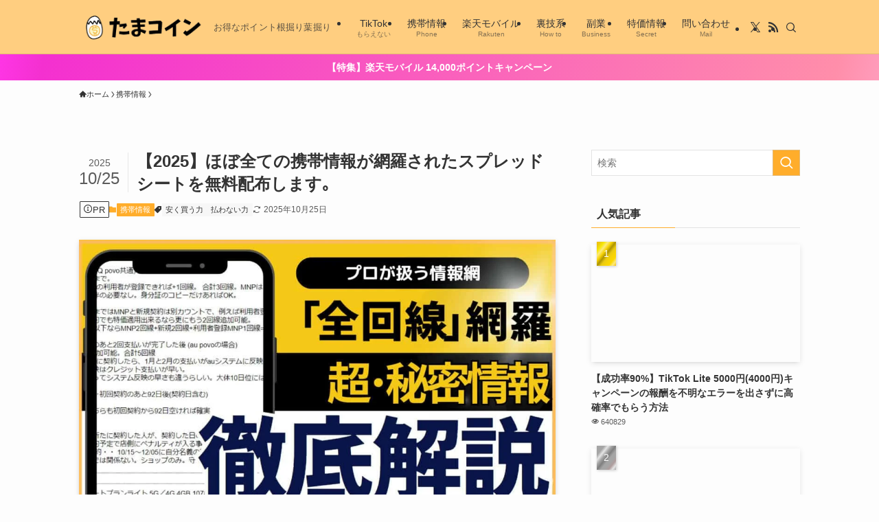

--- FILE ---
content_type: text/css
request_url: https://tamacoin.net/wp-content/litespeed/ucss/22f101eb4839d9d47a36f34d8e309ed9.css?ver=75006
body_size: 760
content:
ol,ul{box-sizing:border-box}:root{--wp--preset--font-size--normal:16px;--wp--preset--font-size--huge:42px}.screen-reader-text{border:0;clip-path:inset(50%);height:1px;margin:-1px;overflow:hidden;padding:0;position:absolute;width:1px;word-wrap:normal!important}.screen-reader-text:focus{background-color:#ddd;clip-path:none;color:#444;display:block;font-size:1em;height:auto;left:5px;line-height:normal;padding:15px 23px 14px;text-decoration:none;top:5px;width:auto;z-index:100000}:where(figure){margin:0 0 1em}@font-face{font-family:icomoon;font-style:normal;font-weight:400;src:url(/wp-content/themes/swell/assets/fonts/icomoon.woff2?fq24x)format("woff2"),url(/wp-content/themes/swell/assets/fonts/icomoon.ttf?fq24x)format("truetype"),url(/wp-content/themes/swell/assets/fonts/icomoon.woff?fq24x)format("woff"),url(/wp-content/themes/swell/assets/fonts/icomoon.svg?fq24x#icomoon)format("svg")}[class*=" icon-"]:before,[class^=icon-]:before{-webkit-font-smoothing:antialiased;-moz-osx-font-smoothing:grayscale;font-family:icomoon!important;font-style:normal;font-variant:normal;font-weight:400;line-height:1;text-transform:none}.icon-chevron-up:before{content:""}.icon-home:before{content:""}.icon-bubbles:before{content:""}.icon-eye:before{content:""}.icon-info:before{content:""}.icon-modified:before{content:""}.icon-posted:before{content:""}.icon-pen:before{content:""}.icon-thumb_up:before{content:""}.icon-batsu:before{content:""}.icon-index:before{content:""}.icon-search:before{content:""}.icon-close-thin:before{content:""}.icon-menu-thin:before{content:""}.icon-facebook:before{content:""}.icon-hatebu:before{content:""}.icon-pinterest:before{content:""}.icon-pocket:before{content:""}.icon-rss:before{content:""}.icon-twitter-x:before{content:""}@font-face{font-display:block;font-family:pbicon;font-style:normal;font-weight:400;src:url(/wp-content/plugins/useful-blocks/assets/fonts/icomoon.eot?9vslrt03);src:url(/wp-content/plugins/useful-blocks/assets/fonts/icomoon.eot?9vslrt03#iefix)format("embedded-opentype"),url(/wp-content/plugins/useful-blocks/assets/fonts/icomoon.woff2?9vslrt03)format("woff2"),url(/wp-content/plugins/useful-blocks/assets/fonts/icomoon.ttf?9vslrt03)format("truetype"),url(/wp-content/plugins/useful-blocks/assets/fonts/icomoon.woff?9vslrt03)format("woff"),url(/wp-content/plugins/useful-blocks/assets/fonts/icomoon.svg?9vslrt03#icomoon)format("svg")}@media print{@media print{body{--swl-fz--root:16px;--swl-fz--side:14px;--swl-fz--content:16px}#after_article,#breadcrumb,#comments,#fix_header,#footer,#header,#sidebar,.c-postTitle__date,.c-shareBtns,.p-articleFoot,.p-fixBtnWrap{display:none!important}.p-articleHead{margin-bottom:1rem}#main_content{width:100%!important}section{page-break-before:always}}}